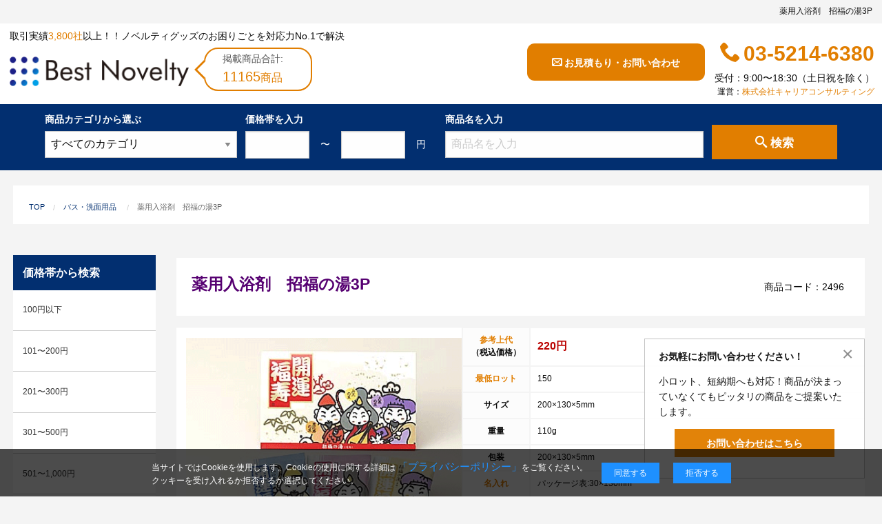

--- FILE ---
content_type: text/html; charset=UTF-8
request_url: https://best-novelty.jp/category/products/?item_id=8512
body_size: 16187
content:

<!doctype html>
<html class="no-js" lang="ja">
<head>
  <meta charset="utf-8" />
  <meta http-equiv="x-ua-compatible" content="ie=edge">
  <meta property="og:type" content="article">
  <meta property="og:image" content="">
  <meta property="og:url" content="//best-novelty.jp/category/products/?item_id=8512">
  <!-- 20251217 タイトルの改善 -->
  <meta property="og:title" content="ノベルティグッズ・ギフト・販促品の制作・名入れなら「ベストノベルティ」 ｜ 薬用入浴剤　招福の湯3P">
  <!-- //20251217 タイトルの改善 -->
  <meta property="og:description" content="おめでたい節目に利用するのがぴったりな薬用入浴剤です。
開運の入浴剤で普段のバスタイムでより快適な入浴をお楽しみ頂けます。
パッケージの表にW130×H30mmの印刷サイズで名入れが可能です。
イベントでのバラマキ用のノベルティ・販促品・粗品として、
年末年始のご挨拶や開店記念・周年記念行事などの節目のイベントや敬老の日の粗品や景品等にどうぞご検討く">
  <meta property="og:site_name" content="ベストノベルティ">
  <!--<meta property="og:locale" content="ja_JP">-->
  <meta property="fb:app_id" content="1127285664024696">
  <meta name="viewport" content="width=device-width, initial-scale=1.0" />
  <meta name="description" content="おめでたい節目に利用するのがぴったりな薬用入浴剤です。
開運の入浴剤で普段のバスタイムでより快適な入浴をお楽しみ頂けます。
パッケージの表にW130×H30mmの印刷サイズで名入れが可能です。
イベントでのバラマキ用のノベルティ・販促品・粗品として、
年末年始のご挨拶や開店記念・周年記念行事などの節目のイベントや敬老の日の粗品や景品等にどうぞご検討く">
  <meta name="keywords" content="キャリアコンサルティング,ピタックリーン,これいい和,パンの缶詰,ファイヤーセーブ">
    <!-- 20251217 タイトルの改善 -->
  <title>薬用入浴剤　招福の湯3P | ノベルティグッズ・ギフト・販促品の制作・名入れなら「ベストノベルティ」</title>
  <!-- //20251217 タイトルの改善 -->
  <link rel="canonical" href="https://best-novelty.jp/category/products/?item_id=8512" />
  <!-- Compressed CSS -->
  <link rel="stylesheet" href="https://cdnjs.cloudflare.com/ajax/libs/foundation/6.3.1-rc1/css/foundation.min.css" integrity="sha256-itWEYdFWzZPBG78bJOOiQIn06QCgN/F0wMDcC4nOhxY=" crossorigin="anonymous" />
  <link rel="stylesheet" href="/css/app.css?1739" />
  <link rel="stylesheet" type="text/css" href="/css/menu.css?33">
  <link rel="stylesheet" type="text/css" href="//cdn.jsdelivr.net/npm/slick-carousel@1.8.1/slick/slick.css"/>
    <link rel="stylesheet" href="https://cdnjs.cloudflare.com/ajax/libs/Swiper/7.3.3/swiper-bundle.min.css" />
  <script type="application/ld+json">
{
"@context": "http://schema.org",
"@type": "SiteNavigationElement",
"hasPart": [
{"@type": "WebPage","name": "トップページ",
"url": "https://best-novelty.jp/"},
{"@type": "WebPage","name": "オリジナルノベルティ製作実績・お客様の声",
"url": "https://best-novelty.jp/works"},
{"@type": "WebPage","name": "納品までの流れ",
"url": "https://best-novelty.jp/guide/#flow"},
{"@type": "WebPage","name": "名入れについて",
"url": "https://best-novelty.jp/guide/#print"},
{"@type": "WebPage","name": "包装・熨斗について",
"url": "https://best-novelty.jp/guide/#package"},
{"@type": "WebPage","name": "ノベルティ製作お問い合わせ",
"url": "https://best-novelty.jp/contact"},
{"@type": "WebPage","name": "資料請求",
"url": "https://best-novelty.jp/contact/leaflet"},
{"@type": "WebPage","name": "貼付け型液晶画面クリーナー「ピタックリーン」",
"url": "https://best-novelty.jp/contents/pita-clean"},
{"@type": "WebPage","name": "人気ノベルティランキング",
"url": "https://best-novelty.jp/ranking"},
{"@type": "WebPage","name": "ベストノベルティブログ",
"url": "https://best-novelty.jp/blog"},
{"@type": "WebPage","name": "よくあるご質問",
"url": "https://best-novelty.jp/faq"},
{"@type": "WebPage","name": "ノベルティグッズ用語辞典「ノベペディア」",
"url": "https://best-novelty.jp/novepedia"},
{"@type": "WebPage","name": "弊社で制作したデザインデータに関して",
"url": "https://best-novelty.jp/design"},
{"@type": "WebPage","name": "サイトマップ",
"url": "https://best-novelty.jp/sitemap"},
{"@type": "WebPage","name": "100円以下のノベルティ グッズ",
"url": "https://best-novelty.jp/result/?min=-2&max=100"},
{"@type": "WebPage","name": "101〜200円のノベルティ グッズ",
"url": "https://best-novelty.jp/result/?min=101&max=200"},
{"@type": "WebPage","name": "201〜300円のノベルティ グッズ",
"url": "https://best-novelty.jp/result/?min=201&max=300"},
{"@type": "WebPage","name": "301〜500円のノベルティ グッズ",
"url": "https://best-novelty.jp/result/?min=301&max=500"},
{"@type": "WebPage","name": "501〜1,000円のノベルティ グッズ",
"url": "https://best-novelty.jp/result/?min=501&max=1000"},
{"@type": "WebPage","name": "1,001〜2,000円のノベルティ グッズ",
"url": "https://best-novelty.jp/result/?min=1001&max=2000"},
{"@type": "WebPage","name": "2,001〜5,000円のノベルティ グッズ",
"url": "https://best-novelty.jp/result/?min=2001&max=5000"},
{"@type": "WebPage","name": "5,001円以上のノベルティ グッズ",
"url": "https://best-novelty.jp/result/?min=5001&max=-2"},
{"@type": "WebPage","name": "オープン価格のノベルティ グッズ",
"url": "https://best-novelty.jp/result/?min=-1&max=-1"},
{"@type": "WebPage","name": "食品・グルメノベルティ グッズ",
"url": "https://best-novelty.jp/category/?cat_id=20"},
{"@type": "WebPage","name": "生活用品ノベルティ グッズ",
"url": "https://best-novelty.jp/category/?cat_id=40"},
{"@type": "WebPage","name": "PC・モバイル用品ノベルティ グッズ",
"url": "https://best-novelty.jp/category/?cat_id=70"},
{"@type": "WebPage","name": "ステーショナリー関連ノベルティ グッズ",
"url": "https://best-novelty.jp/category/?cat_id=60"},
{"@type": "WebPage","name": "バッグ・ファッションノベルティ グッズ",
"url": "https://best-novelty.jp/category/?cat_id=80"},
{"@type": "WebPage","name": "美容・健康ノベルティ グッズ",
"url": "https://best-novelty.jp/category/?cat_id=90"},
{"@type": "WebPage","name": "装飾・イベントノベルティ グッズ",
"url": "https://best-novelty.jp/category/?cat_id=100"},
{"@type": "WebPage","name": "おもしろグッズ・玩具ノベルティ グッズ",
"url": "https://best-novelty.jp/category/?cat_id=110"},
{"@type": "WebPage","name": "季節商品ノベルティ グッズ",
"url": "https://best-novelty.jp/category/?cat_id=130"},
{"@type": "WebPage","name": "エコロジー（環境にやさしい商品）ノベルティ グッズ",
"url": "https://best-novelty.jp/category/?cat_id=10"},
{"@type": "WebPage","name": "フルカラー印刷商品",
"url": "https://best-novelty.jp/category/?cat_id=178"},
{"@type": "WebPage","name": "伝統工芸品ノベルティ グッズ",
"url": "https://best-novelty.jp/category/?cat_id=9"},
{"@type": "WebPage","name": "周年記念品ノベルティ グッズ",
"url": "https://best-novelty.jp/category/?cat_id=170"},
{"@type": "WebPage","name": "小ロットノベルティ グッズ",
"url": "https://best-novelty.jp/category/?cat_id=179"},
{"@type": "WebPage","name": "採用装飾ツールノベルティ グッズ",
"url": "https://best-novelty.jp/category/?cat_id=182"},
{"@type": "WebPage","name": "ねこアイテムノベルティ グッズ",
"url": "https://best-novelty.jp/category/?cat_id=181"},
{"@type": "WebPage","name": "フェスノベルティ グッズ",
"url": "https://best-novelty.jp/category/?cat_id=187"},
{"@type": "WebPage","name": "オープンキャンパスノベルティ グッズ",
"url": "https://best-novelty.jp/category/?cat_id=188"},
{"@type": "WebPage","name": "これいい和オリジナルノベルティ グッズ",
"url": "https://best-novelty.jp/category/?cat_id=189"},
{"@type": "WebPage","name": "SDGｓ・サスティナブルノベルティ グッズ",
"url": "https://best-novelty.jp/category/?cat_id=194"},
{"@type": "WebPage","name": "カタログギフトノベルティ グッズ",
"url": "https://best-novelty.jp/category/?cat_id=196"}
]}</script>
  <!-- Google tag (gtag.js) -->
  <script async src="https://www.googletagmanager.com/gtag/js?id=G-XDV542M5JK"></script>
  <script>
    window.dataLayer = window.dataLayer || [];
    function gtag(){dataLayer.push(arguments);}
    gtag('js', new Date());

    gtag('config', 'G-XDV542M5JK');
  </script>
  <!-- Google Tag Manager -->
  <script>(function(w,d,s,l,i){w[l]=w[l]||[];w[l].push({'gtm.start':
  new Date().getTime(),event:'gtm.js'});var f=d.getElementsByTagName(s)[0],
  j=d.createElement(s),dl=l!='dataLayer'?'&l='+l:'';j.async=true;j.src=
  'https://www.googletagmanager.com/gtm.js?id='+i+dl;f.parentNode.insertBefore(j,f);
  })(window,document,'script','dataLayer','GTM-WLTWVW7D');</script>
  <!-- End Google Tag Manager -->
</head>
<style type="text/css">
.readmore-button-box {
   text-align: center;
   background-image: linear-gradient( 180deg, rgba(255,255,255,0.5), white );   /* 上から下へ：[白色半透明]から[白色]へグラデーション */
   padding-top: 4.5em;   /* ボタンの上側でグラデーションを見せる距離(長さ) */
   margin-top: -6.5em;   /* ボックスを上側に重ねる距離(長さ) */
   position: relative;   /* ボックス全体を上に重ねるために必要 */
}</style>
<link rel="stylesheet" href="/blog/blog.css?54" />
  <body>
     <h1 class="show-for-medium top_text text-right">
   薬用入浴剤　招福の湯3P</h1>
 <div id="header">
  <div class="row small-collapse">
    <div class="large-5 medium-5 columns head_tittle small-8">
      <p class="show-for-medium">取引実績<span class="orange">3,800社</span>以上！！ノベルティグッズのお困りごとを対応力No.1で解決</p>
      <p class="show-for-small-only">ノベルティグッズのお困りごとを対応力No.1で解決</p>
      <div class="clearfix">
        <p id="top_logo"><a href="/">ベストノベルティ - Best Novelty</a></p>
        <div class="balloon2-left show-for-large">
          <div class="inner-ballon">
            <p>掲載商品合計:</p><p class="orange">11165<small>商品</small></p>
          </div>
        </div>
      </div>
    </div>
    <div class="large-7 medium-7 columns text-right head_contact end small-4">
      <div class="float-right">
        <div class="clearfix">
          <div id="head_button" class="float-left">
            <a href="/contact" class="button expanded radius show-for-medium"><i class="fa icon-envelop"></i>お見積もり・お問い合わせ</a>
            <a href="/contact" class="button expanded radius show-for-small-only">お問い合わせ</a>
            <a href="tel:03-5214-6380" class="button expanded radius show-for-small-only"><i class="fa icon-phone"></i>電話する</a>
          </div>
          <div id="head_infobar" class="float-right show-for-large">
            <p id="top_tel"><b><i class="fa icon-phone"></i>03-5214-6380</b></p>
            <p id="head_info" class="text-right">受付：9:00〜18:30（土日祝を除く）</p>
            <p id="head_company" class="text-right">運営：<a href="https://c-consul.co.jp/" target="_blank">株式会社キャリアコンサルティング</a></p>
          </div>
        </div>
        </div>
      </div>
    </div>
   </div>
  <form id="head_search" method="post" action="">
   <div class="row show-for-medium">
     <div class="large-11 medium-centered columns">
       <div class="columns large-3 medium-3 hide-for-small-only">
         <p>商品カテゴリから選ぶ</p>
         <select id="head_search_select" name="head_search_select">
          <option value="all">すべてのカテゴリ</option>
          <optgroup label="食品・グルメ">
          <option value="20">食品・グルメすべて</option>
          <option value="21">食材</option>
          <option value="22">麺類</option>
                                   <option value="23">
                                    パン</option>
                                   <option value="24">
                                    飲料品</option>
                                   <option value="25">
                                    菓子・スイーツ</option>
                                   <option value="26">
                                    調味料</option>
                                   <option value="27">
                                    レトルト</option>
                                   <option value="28">
                                    副食品</option>
                                        <optgroup label="生活用品">
          <option value="40">生活用品すべて</option>
                                                 <option value="41">
                                    バス・洗面用品</option>
                                   <option value="42">
                                    お掃除・洗濯</option>
                                   <option value="43">
                                    タオル</option>
                                   <option value="44">
                                    メディカル用品</option>
                                   <option value="45">
                                    ティッシュ</option>
                                   <option value="46">
                                    キッチン用品</option>
                                   <option value="47">
                                    マグカップ・ボトル関連</option>
                                   <option value="48">
                                    傘・雨具</option>
                                   <option value="49">
                                    防犯・防災</option>
                                   <option value="50">
                                    リビング</option>
                                   <option value="51">
                                    電化製品・時計</option>
                                   <option value="52">
                                    ライター・マッチ</option>
                                   <option value="53">
                                    レジャー・アウトドア</option>
                                   <option value="54">
                                    トラベル</option>
                                   <option value="55">
                                    涼感・あったかグッズ</option>
                                   <option value="57">
                                    その他生活雑貨</option>
                                    <option value="191">
                                    手ぬぐい</option>
                                        <optgroup label="PC・モバイル用品">
          <option value="70">PC・モバイル用品すべて</option>
                                                 <option value="71">
                                    パソコン周辺グッズ</option>
                                   <option value="72">
                                    モバイル関連グッズ</option>
                                   <option value="73">
                                    携帯ストラップ</option>
                                   <option value="74">
                                    クリーナー</option>
                                   <option value="75">
                                    キーホルダー</option>
                                        <optgroup label="ステーショナリー関連">
          <option value="60">ステーショナリー関連すべて</option>
                                                 <option value="61">
                                    ボールペン・マーカー</option>
                                   <option value="62">
                                    メモ・付箋</option>
                                   <option value="63">
                                    手帳・ノート</option>
                                   <option value="64">
                                    ファイル・バインダー</option>
                                   <option value="65">
                                    その他文具</option>
                                   <option value="66">
                                    オフィス関連用品</option>
                                   <option value="67">
                                    カレンダー</option>
                                        <optgroup label="バッグ・ファッション">
          <option value="80">バッグ・ファッションすべて</option>
                                                 <!-- 20250717 カテゴリー名改善 -->
                                                 <option value="81">
                                    エコバッグ・コットンバッグ・紙袋</option>
                                    <!-- //20250717 カテゴリー名改善 -->
                                   <option value="82">
                                    ファッション雑貨</option>
                                   <!-- 20250717 カテゴリー名改善 -->
                                   <option value="83">
                                    Ｔシャツ・他ウェア</option>
                                    <!-- //20250717 カテゴリー名改善 -->
                                        <optgroup label="美容・健康">
          <option value="90">美容・健康すべて</option>
                                                 <option value="91">
                                    健康・癒しグッズ</option>
                                   <option value="92">
                                    美容・コスメグッズ</option>
                                        <optgroup label="装飾・イベント">
          <option value="100">装飾・イベントすべて</option>
                                                 <option value="101">
                                    装飾什器</option>
                                   <option value="102">
                                    オリジナル装飾ツール</option>
                                   <option value="103">
                                    既成装飾ツール</option>
                                   <option value="104">
                                    記念品・贈答品</option>
                                        <optgroup label="おもしろグッズ・玩具">
          <option value="110">おもしろグッズ・玩具すべて</option>
                                                 <option value="6">
                                    おもしろグッズ</option>
                                   <option value="111">
                                    玩具</option>
                                        <optgroup label="季節商品">
          <option value="130">季節商品すべて</option>
                                                 <option value="131">
                                    春</option>
                                   <option value="132">
                                    夏</option>
                                   <option value="133">
                                    秋</option>
                                   <option value="134">
                                    冬</option>
                                   <option value="135">
                                    正月</option>
                                   <option value="136">
                                    バレンタイン</option>
                                   <option value="137">
                                    ハロウィン</option>
                                    <option value="183">
                                     ホワイトデー</option>
                                     <option value="190">
                                    ブランケット</option>
          <optgroup label="エコロジー商品">
            <option value="10">エコロジー商品すべて</option>
          <optgroup label="伝統工芸品">
            <option value="9">伝統工芸品すべて</option>
          <optgroup label="フルカラー印刷商品">
            <option value="178">フルカラー印刷商品すべて</option>
          <optgroup label="周年記念品">
            <option value="170">周年記念品すべて</option>
          <optgroup label="小ロット">
            <option value="170">小ロットすべて</option>
          <optgroup label="採用装飾ツール">
            <option value="182">採用装飾ツールすべて</option>
          <optgroup label="ねこアイテム">
            <option value="181">ねこアイテムすべて</option>
          <optgroup label="フェスグッズ">
            <option value="187">フェスグッズすべて</option>
          <optgroup label="オープンキャンパス">
            <option value="188">オープンキャンパスすべて</option>
          <optgroup label="これいい和オリジナルノベルティ">
            <option value="189">これいい和オリジナルノベルティすべて</option>
          <optgroup label="SDGｓノベルティ">
            <option value="194">SDGｓノベルティすべて</option>
          <optgroup label="カタログギフト">
            <option value="196">カタログギフトすべて</option>
      </select>
       </div>
       <div class="columns large-3 medium-4 hide-for-small-only">
          <p>価格帯を入力</p>
         <div class="input-group">
           <input name="head_search_min" type="text" value="" class="input-group-field validate[optional,custom[integer]]" aria-label="Search-price-start">
           <span class="input-group-label">〜</span>
           <input name="head_search_max" type="text" value="" class="input-group-field validate[optional,custom[integer]]" aria-label="Search-price-end">
           <span class="input-group-label">円</span>
         </div>
       </div>
       <div class="columns large-4 medium-3 small-9">
         <p class="float-left">商品名を入力</p>
         <!--
         <div class="float-left" style="margin-left: .88rem;margin-top:.28rem;">
           <input type="radio" id="search-and" name="search_type" value="and" checked="checked" />
           <label for="search-and" style="color:#fff;">AND</label>
         </div>
         <div class="float-left" style="margin-top:.28rem;">
           <input type="radio" id="search-or" name="search_type" value="or" />
           <label for="search-or" style="color:#fff;">OR</label>
         </div>
       -->
         <input name="head_search_product" type="text" value="" placeholder="商品名を入力" aria-label="Search-product">
       </div>
       <div class="columns large-2 medium-2 small-3">
         <button id="head_search_submit" type='submit' name='head_search_submit' class="button expanded" value='検索' aria-label="Search-button"><i class="fa icon-search"></i>検索</button>
       </div>
     </div>
   </div>
  </form>

    <div class="row">
      <div id="breadcrumbs" class="hide-for-small-only">
 <div class="row">
     <nav role="navigation">
       <ul class="breadcrumbs">
         <li><a href="/">TOP</a></li>
                  <li><a href="/category/?cat_id=41">バス・洗面用品</a></l1>
                   <li class="disabled">薬用入浴剤　招福の湯3P</li>
       </ul>
     </nav>
   </div>
</div>

    <!-- メイン部分 -->
    <div id="main" class="medium-9 large-10 medium-push-3 large-push-2 columns">
        
        <div id="one_product" class="card">
          <div class="card-divider clearfix">
            <h2 id="product_tittle" class="float-left">薬用入浴剤　招福の湯3P</h2>
            <span class="float-right">商品コード：2496</span>
          </div>
          <div class="row medium-collapse">
            <div class="card-section medium-5 columns">
                            <div class="swiper">
                <div class="swiper-wrapper">
                                      <div class="swiper-slide">
                        <img src="/image_file/8512_1.gif" width="533" height="533" alt="薬用入浴剤　招福の湯3P">
                      </div>
                                </div>
                              </div>
            </div>
            <div class="card-section medium-7 columns">
              <table>
                <tr>
                  <th><a href="/novepedia/#a-005" target="_blank">参考上代</a><br>（税込価格）</th>
                  <td><p class="price">220円</p></td>
                </tr>
                <tr>
                  <th><a href="/novepedia/#a-004" target="_blank">最低ロット</a></th>
                  <td>150</td>
                </tr>
                                <tr>
                  <th>サイズ</th>
                  <td>200×130×5mm </td>
                </tr>
                                <tr>
                  <th>重量</th>
                  <td>110g </td>
                </tr>
                                <tr>
                  <th>包装</th>
                  <td>200×130×5mm </td>
                </tr>
                                <tr>
                  <th><a href="/novepedia/#b-017" target="_blank">名入れ</a></th>
                  <td>パッケージ表:30×130mm </td>
                </tr>
                                <tr>
                  <th>コメント</th>
                  <td>
                                        <div class="cp_box">
                        <input id="cp01" type="checkbox">
                        <label for="cp01"></label>
                    <div class="cp_container">
                    <p>おめでたい節目に利用するのがぴったりな薬用入浴剤です。<br />
開運の入浴剤で普段のバスタイムでより快適な入浴をお楽しみ頂けます。<br />
パッケージの表にW130×H30mmの印刷サイズで名入れが可能です。<br />
イベントでのバラマキ用のノベルティ・販促品・粗品として、<br />
年末年始のご挨拶や開店記念・周年記念行事などの節目のイベントや敬老の日の粗品や景品等にどうぞご検討くださいませ。<br />
※パッケージは予期なく変更する場合がございます。<br />
■安心・安全の日本製です。<br />
<br />
<br />
ご利用シーンは、いろいろございます。(プレミアム、物販)<br />
・企業様の展示会のブース来場者へのノベルティグッズとして<br />
(アンケート獲得・商談したユーザー向け・見込み客・上得意様へ)<br />
・ユーザー向けセミナー参加者へ<br />
・ショップでご来店、ご購入者に差し上げる特典として(例：○○円以上ご購入のお客様)<br />
・量販店などでの商品購入者、サービスご成約者様への記念品として<br />
・住宅展示場の販促などでの来場者様への来場記念品として<br />
・グッズ販売会でのオリジナルグッズとして物販で販売<br />
・フェスなどでのオリジナルアーティストグッズとして物販で販売<br />
・周年記念向けの記念品・お土産・贈答品として<br />
<br />
ご検討の際にサンプルご希望のお客様は、お申し付けください。<br />
<br />
<h4>名入れ・デザインにお困りのお客様ご相談ください</h4><br />
商品と購入と一緒に名入れ・デザインお困りのお客様は、オプション(有料→応相談で)弊社デザイナーがデザインのご提案をさせていただきます。<br />
<br />
<h4>納期</h4><br />
納期は、データ入稿→校了後、約2～3週間前後で対応可(短納期もお任せください！)<br />
季節商品ですので、節目のタイミングは、人気のあるノベルティ・粗品・販促品です。<br />
<br />
<br />
<h4>主なキーワード</h4><br />
ノベルティ　グッズ　人気　季節　オリジナル　名入れ　製作　販促　小ロット　入浴剤<br />
年末年始　周年記念　冬　バラマキ　バスグッズ　洗面用品　正月</p>
                    </div>
                    </div>
                                    </td>
                </tr>
                                <tr>
                  <th>関連カテゴリ</th>
                  <td>
                                          <p>
                      <a href="/category/?cat_id=135">
                        正月                      </a></p>
                                          <p>
                      <a href="/category/?cat_id=41">
                        バス・洗面用品                      </a></p>
                                      </td>
              </table>
            </div>
          </div>
        <div class="small-10 small-centered columns">
                    <b><a href="/contact/?item_id=8512" class="button expanded large">この商品を問い合わせする</a></b>
                <br class="show-for-small-only">
          <a href="tel:03-5214-6380" class="button expanded radius secondary  show-for-small-only"><i class="fa icon-phone"></i>電話で問い合わせする</a>
        </div>
        </div>
                  <div id="bottom_category2" class="row panel columns">
            <h2>バス・洗面用品ノベルティについて</h2>
            <div class="row columns">
              <p>このカテゴリーでは、タオル・スポンジ・洗剤などのバス用品や洗面用品のノベルティや商品を掲載しています。
バス用品や洗面用品に関するノベルティや商品をお探しの方向けのカテゴリーです。</p><br>
              <p><b>バス・洗面用品ノベルティ関連商品</b></p>
              <ul class="row clearfix">
                                                    <li class="columns large-6 float-left"><a href="/category/products/?item_id=16419">
                        <img data-src="/image_file/16419_1.jpg" alt="プラシャープ・ストラップ付きメッシュフラットポーチ" width="80" height="60" class="float-left lazyload">
                        <p class="float-left">
                        <b>プラシャープ・ストラップ付きメッシュフラットポーチ</b></p><br>
                        <p class="float-left price">参考上代：572円<small>［税込］</small></p></a>
                    </li>
                                                      <li class="columns large-6 float-left"><a href="/category/products/?item_id=16401">
                        <img data-src="/image_file/16401_1.jpg" alt="体重体組成計 KRD-408T" width="80" height="60" class="float-left lazyload">
                        <p class="float-left">
                        <b>体重体組成計 KRD-408T</b></p><br>
                        <p class="float-left price">参考上代：10,010円<small>［税込］</small></p></a>
                    </li>
                                                      <li class="columns large-6 float-left"><a href="/category/products/?item_id=16400">
                        <img data-src="/image_file/16400_1.jpg" alt="体重体組成計 KRD-508T" width="80" height="60" class="float-left lazyload">
                        <p class="float-left">
                        <b>体重体組成計 KRD-508T</b></p><br>
                        <p class="float-left price">参考上代：1,243円<small>［税込］</small></p></a>
                    </li>
                                                      <li class="columns large-6 float-left"><a href="/category/products/?item_id=16399">
                        <img data-src="/image_file/16399_1.jpg" alt="音波式電動歯ブラシ HT-B3170" width="80" height="60" class="float-left lazyload">
                        <p class="float-left">
                        <b>音波式電動歯ブラシ HT-B3170</b></p><br>
                        <p class="float-left price">参考上代：8,690円<small>［税込］</small></p></a>
                    </li>
                                                      <li class="columns large-6 float-left"><a href="/category/products/?item_id=16398">
                        <img data-src="/image_file/16398_1.jpg" alt="音波式電動歯ブラシ HT-B3190" width="80" height="60" class="float-left lazyload">
                        <p class="float-left">
                        <b>音波式電動歯ブラシ HT-B3190</b></p><br>
                        <p class="float-left price">参考上代：13,750円<small>［税込］</small></p></a>
                    </li>
                                                      <li class="columns large-6 float-left"><a href="/category/products/?item_id=16397">
                        <img data-src="/image_file/16397_1.jpg" alt="音波式電動歯ブラシ HT-B3200" width="80" height="60" class="float-left lazyload">
                        <p class="float-left">
                        <b>音波式電動歯ブラシ HT-B3200</b></p><br>
                        <p class="float-left price">参考上代：18,700円<small>［税込］</small></p></a>
                    </li>
                                                      <li class="columns large-6 float-left"><a href="/category/products/?item_id=16396">
                        <img data-src="/image_file/16396_1.jpg" alt="音波式電動歯ブラシ HT-B3220" width="80" height="60" class="float-left lazyload">
                        <p class="float-left">
                        <b>音波式電動歯ブラシ HT-B3220</b></p><br>
                        <p class="float-left price">参考上代：22,880円<small>［税込］</small></p></a>
                    </li>
                                                      <li class="columns large-6 float-left"><a href="/category/products/?item_id=16375">
                        <img data-src="/image_file/16375_1.jpg" alt="オリジナル包装紙 トイレットペーパー" width="80" height="60" class="float-left lazyload">
                        <p class="float-left">
                        <b>オリジナル包装紙 トイレットペーパー</b></p><br>
                        <p class="float-left price">参考上代：182円<small>［税込］</small></p></a>
                    </li>
                                                      <li class="columns large-6 float-left"><a href="/category/products/?item_id=16320">
                        <img data-src="/image_file/16320_1.jpg" alt="コンパクトブラシ ミラー付" width="80" height="60" class="float-left lazyload">
                        <p class="float-left">
                        <b>コンパクトブラシ ミラー付</b></p><br>
                        <p class="float-left price">参考上代：330円<small>［税込］</small></p></a>
                    </li>
                                                      <li class="columns large-6 float-left"><a href="/category/products/?item_id=16271">
                        <img data-src="/image_file/16271_1.jpg" alt="EVAクリアポーチ L ブラック" width="80" height="60" class="float-left lazyload">
                        <p class="float-left">
                        <b>EVAクリアポーチ L ブラック</b></p><br>
                        <p class="float-left price">参考上代：385円<small>［税込］</small></p></a>
                    </li>
                              </ul>
              <p class="text-right">
                <a href="/category/?cat_id=41">「バス・洗面用品」ノベルティ商品をもっと見る</a>
              </p>
            </div>
          </div>
        
                                                <div id="bottom_contact" class="row panel">
  <div class="clearfix">
    <h3 class="float-left">ノベルティのお問い合わせ</h3>
    <p class="float-right hide-for-small-only">お見積もり・ご注文など電話・FAXでも受け付けています</p>
  </div>
  <div id="bottom_field" class="row">
    <div class="columns medium-5">
      <p>ノベルティに関するご質問や名入れに関するご質問など、ご不明点がございましたらお気軽にお問い合わせください。</p>
      <div class="large-10 small-centered columns margintop1">
        <a href="/contact" class="button expanded large"><i class="fa icon-envelop"></i>お問い合わせフォーム</a>
      </div>
    </div>
    <div class="columns medium-1"></div>
    <div class="columns medium-6 large-6">
      <p>お電話でのお問い合わせ（平日 9:00〜18:30）</p>
      <h4 class="text-center"><i class="fa icon-phone"></i>03-5214-6380</h4>
      <p>FAXでのお問い合わせ</p>
      <h4 class="text-center"><i class="fa icon-printer"></i>03-5214-6383</h4>
    </div>
  </div>
</div>

<!-- 20250114 選ばれる理由の重複 -->
<!--start 20240919 追加 商品詳細ページに選ばれる理由の追加-->
<!-- <div id="bottom_advantage" class="blue_column row panel columns">
  <h3>ベストノベルティが選ばれる理由</h3>
  <div class="columns">
    <h4>（１）1件1件に対して専任の営業担当が付く</h4>
    <p>専任の営業担当がお客様のご要望に合わせ、しっかりとサポートをさせていただきます。過去に他社のノベルティ業者30社にお断りされたという企業様の案件をベストノベルティにて納品をさせていただき、喜んでいただいた実績もございます。そのため、他社のノベルティ業者さんがやれないという案件や短納期案件に関しても、できる限り可能性を追求させていただきます。</p>
    <h4>（２）社内デザイナーがおり臨機応変な対応可能</h4>
    <p>冊子やカタログも含め、デザインに関するお困りごとにも対応することが出来ます。</p>
  </div>
</div> -->
<!--end 20240919 追加 商品詳細ページに選ばれる理由の追加-->
<!-- //20250114 選ばれる理由の重複 -->

<div id="bottom_faq" class="blue_column row panel columns">
  <h3>よくあるご質問</h3>
  <div class="columns">
    <h4>Q：納期が短くても対応していただけますか？</h4>
    A：ベストノベルティは短納期に自信があります。他社では断られてもベストノベルティでは実現可能な場合もございます。お気軽にご相談ください。
    <div class="readmore-wrap clearfix">
      <input id="btn3" class="readmore-check float-right" type="checkbox">
      <label class="readmore-btn" for="btn3"></label>
      <div class="readmore-text">
        <h4>Q：名入れするには何が必要になりますか？</h4>
        A：名入れのためのデータを作成する必要があります。Adobe illustratorのaiファイルをお持ちであれればそのまま入稿できる場合がございます。どのようなデータをお持ちなのかご連絡ください。
        <h4>Q：ウェブサイトに掲載されていないオリジナルのノベルティを製作したいのですが可能ですか？</h4>
        A：多数の協力会社があり、数多くの実績もございます。ご希望内容に合ったカスタマイズが可能です。お気軽にご相談ください。
        <br>
        <p class="text-right"><a href="/faq">よくあるご質問をもっとみる</a></p>
      </div>
    </div>
  </div>
</div>
<div id="bottom_flow" class="blue_column row panel columns">
  <h3>納品までの流れ</h3>
  <div class="columns">
    <h4>1.目的・予算・商品などを決める</h4>
    まずは、目的、予算などをご相談ください。 ご利用の目的に沿った商品を弊社からご提案します。
    <div class="readmore-wrap clearfix">
      <input id="btn4" class="readmore-check float-right" type="checkbox">
      <label class="readmore-btn" for="btn4"></label>
      <div class="readmore-text">
        <h4>2.仕様の決定・お見積</h4>
        商品の色や名入れの色数・包装形態など詳細を決めます。仕様が決まった段階でお見積を弊社からお出しします。
        <h4>3.発注・データ入稿</h4>
        お見積書を元に、製作が決定しましたら、ご注文書をお送りします。名入れに必要なデータをご入稿頂き、名入れイメージをデータでご確認いただきます。
        <h4>4.納品</h4>
        名入れをする場合は、データのご入稿後３週間程度で納品となります。
        <br>
        <p class="text-right"><a href="/guide">ご利用ガイドをもっとみる</a></p>
      </div>
    </div>
  </div>
</div>
<div id="bottom_info" class="blue_column row panel columns">
  <h3>支払い、送料、返品・交換について</h3>
  <div class="columns">
    <h4>支払い方法</h4>
    お支払いは原則として銀行振込でお願いいたします。発注後請求書をお送りしますので、指定の振込口座にご入金ください。振込先は請求書に記載いたします。
    <h4>送料</h4>
    納品先により送料がかかります。また複数先納品の場合は分納手数料が変わります。別途お見積りさせていただきます。
    <h4>返品・交換について</h4>
    お客様のご都合による返品・交換はお受けできませんので予めご了承ください｡商品の発送には万全の注意を払っておりますが、万一、破損・不良品が発生した場合、返品・交換を承ります。
  </div>
</div>      </div>
      <!-- サイド部分 -->
      <div id="side_category2" class="medium-3 large-2 medium-pull-9 large-pull-10 columns">
          <nav>
  <h3>価格帯から検索</h3>
  <ul>
    <li><a href="/result?min=-2&amp;max=100">100円以下</a></li>
    <li><a href="/result?min=101&amp;max=200">101〜200円</a></li>
    <li><a href="/result?min=201&amp;max=300">201〜300円</a></li>
    <li><a href="/result?min=301&amp;max=500">301〜500円</a></li>
    <li><a href="/result?min=501&amp;max=1000">501〜1,000円</a></li>
    <li><a href="/result?min=1001&amp;max=2000">1,001〜2,000円</a></li>
    <li><a href="/result?min=2001&amp;max=5000">2,001〜5,000円</a></li>
    <li><a href="/result?min=5001&amp;max=-2">5,001円以上</a></li>
    <li><a href="/result?min=-1&amp;max=-1">オープン価格</a></li>
  </ul>
  <h3>カテゴリから検索</h3>
  <ul>
    <!-- 20250717 サイドメニュー変更 -->
    <li class="has-child">
      <a href="#menu80">バッグ・ファッション</a>
      <ul>
        <!-- 20250717 カテゴリー名改善 -->
        <li><a href="/category/?cat_id=81">エコバッグ・コットンバッグ・紙袋</a></li>
        <!-- //20250717 カテゴリー名改善 -->
        <li><a href="/category/?cat_id=82">ファッション雑貨</a></li>
        <!-- 20250717 カテゴリー名改善 -->
        <li><a href="/category/?cat_id=83">Ｔシャツ・他ウェア</a></li>
        <!-- //20250717 カテゴリー名改善 -->
      </ul>
    </li>
    <li><a href="/category/?cat_id=61">ボールペン・マーカー</a></li>
    <li><a href="/category/?cat_id=62">メモ・付箋</a></li>
    <li><a href="/category/?cat_id=47">マグカップ・ボトル関連</a></li>
    <li><a href="/category/?cat_id=43">タオル</a></li>
    <li><a href="/category/?cat_id=75">キーホルダー</a></li>
    <!-- //20250717 サイドメニュー変更 -->
    <li class="has-child">
      <a href="#menu20">食品・グルメ</a>
        <ul>
          <li><a href="/category/?cat_id=21">食材</a></li>
          <li><a href="/category/?cat_id=22">麺類</a></li>
          <li><a href="/category/?cat_id=23">パン</a> </li>
          <li><a href="/category/?cat_id=24">飲料品</a></li>
          <li><a href="/category/?cat_id=25">菓子・スイーツ</a></li>
          <li><a href="/category/?cat_id=26">調味料</a></li>
          <li><a href="/category/?cat_id=27">レトルト</a></li>
          <li><a href="/category/?cat_id=28">副食品</a></li>
        </ul>
    </li>
    <li class="has-child">
      <a href="#menu40">生活用品</a>
      <ul>
        <li><a href="/category/?cat_id=41">バス・洗面用品</a></li>
        <li><a href="/category/?cat_id=42">お掃除・洗濯</a></li>
        <li><a href="/category/?cat_id=44">メディカル用品</a></li>
        <li><a href="/category/?cat_id=45">ティッシュ</a></li>
        <li><a href="/category/?cat_id=46">キッチン用品</a></li>
        <li><a href="/category/?cat_id=48">傘・雨具</a></li>
        <li><a href="/category/?cat_id=49">防犯・防災</a></li>
        <li><a href="/category/?cat_id=50">リビング</a></li>
        <li><a href="/category/?cat_id=51">電化製品・時計</a></li>
        <li><a href="/category/?cat_id=52">ライター・マッチ</a></li>
        <li><a href="/category/?cat_id=53">レジャー・アウトドア</a></li>
        <li><a href="/category/?cat_id=54">トラベル</a></li>
        <li><a href="/category/?cat_id=55">涼感・あったかグッズ</a></li>
        <li><a href="/category/?cat_id=191">手ぬぐい</a></li>
        <li><a href="/category/?cat_id=57">その他生活雑貨</a></li>
      </ul>
    </li>
    <li class="has-child">
      <a href="#menu70">PC・モバイル用品</a>
      <ul>
        <li><a href="/category/?cat_id=71">パソコン周辺グッズ</a></li>
        <li><a href="/category/?cat_id=72">モバイル関連グッズ</a></li>
        <li><a href="/category/?cat_id=73">携帯ストラップ</a></li>
        <li><a href="/category/?cat_id=74">クリーナー</a></li>
      </ul>
    </li>
    <li class="has-child">
      <a href="#menu60">ステーショナリー関連</a>
      <ul>
        <li><a href="/category/?cat_id=63">手帳・ノート</a></li>
        <li><a href="/category/?cat_id=64">ファイル・バインダー</a></li>
        <li><a href="/category/?cat_id=65">その他文具</a></li>
        <li><a href="/category/?cat_id=66">オフィス関連用品</a></li>
        <li><a href="/category/?cat_id=67">カレンダー</a></li>
      </ul>
    </li>
    <li class="has-child">
      <a href="#menu90">美容・健康</a>
      <ul>
        <li><a href="/category/?cat_id=91">健康・癒しグッズ</a></li>
        <li><a href="/category/?cat_id=92">美容・コスメグッズ</a></li>
      </ul>
    </li>
    <li class="has-child">
      <a href="#menu100">装飾・イベント</a>
      <ul>
        <li><a href="/category/?cat_id=101">装飾什器</a></li>
        <li><a href="/category/?cat_id=102">オリジナル装飾ツール</a></li>
        <li><a href="/category/?cat_id=103">既成装飾ツール</a></li>
        <li><a href="/category/?cat_id=104">記念品・贈答品</a></li>
      </ul>
    </li>
    <li class="has-child">
      <a href="#menu110">おもしろグッズ・玩具</a>
      <ul>
        <li><a href="/category/?cat_id=6">おもしろグッズ</a></li>
        <li><a href="/category/?cat_id=111">玩具</a></li>
      </ul>
    </li>
    <li class="has-child">
      <a href="#menu130">季節商品</a>
      <ul>
        <li><a href="/category/?cat_id=131">春</a></li>
        <li><a href="/category/?cat_id=132">夏</a></li>
        <li><a href="/category/?cat_id=133">秋</a></li>
        <li><a href="/category/?cat_id=134">冬</a></li>
        <li><a href="/category/?cat_id=135">正月</a></li>
        <li><a href="/category/?cat_id=136">バレンタイン</a></li>
        <li><a href="/category/?cat_id=137">ハロウィン</a></li>
        <li><a href="/category/?cat_id=183">ホワイトデー</a></li>
        <li><a href="/category/?cat_id=190">ブランケット</a></li>
      </ul>
    </li>
    <li><a href="/category/?cat_id=10">エコロジー（環境にやさしい商品）</a></li>
    <li><a href="/category/?cat_id=178">フルカラー印刷商品</a></li>
    <li><a href="/category/?cat_id=9">伝統工芸品</a></li>
    <li><a href="/category/?cat_id=170">周年記念品</a></li>
    <li><a href="/category/?cat_id=179">小ロット</a></li>
    <li><a href="/category/?cat_id=182">採用装飾ツール</a></li>
    <li><a href="/category/?cat_id=181">ねこアイテム</a></li>
    <li><a href="/category/?cat_id=187">フェスグッズ</a></li>
    <li><a href="/category/?cat_id=188">オープンキャンパス</a></li>
    <li><a href="/category/?cat_id=189">これいい和オリジナルノベルティ</a></li>
    <li><a href="/category/?cat_id=194">SDGｓノベルティ</a></li>
    <li><a href="/category/?cat_id=196">カタログギフト</a></li>
    <li><a href="/category/?cat_id=228">おしゃれ<span class="text-right alert"><small>New</small></span></a></li>
    <li><a href="/category/">カテゴリ一覧</a></li>
  </ul>
  <a href="/guide" class="button expanded show-for-medium"><i class="fa icon-book"></i>ご利用ガイド</a>
  <a href="/faq" class="button expanded show-for-medium"><i class="fa icon-notification"></i>よくあるご諮問</a>
  <a href="/design" class="button expanded show-for-medium"><i class="fa icon-book"></i>デザインデータに関して</a>
  <a href="/category/contents/pita-clean" class="banner text-center show-for-medium"><img class="lazyload show-for-medium" data-src="/img/pita.png" alt="人気ノベルティ・ピタックリーン" width="251" height="55"></a>
  <a href="/works" class="banner show-for-medium"><img class="lazyload" data-src="/img/works.png" alt="ノベルティ製作実績・お客様の声" width="750" height="200"></a>
  <a href="/novepedia" class="banner text-center show-for-medium"><img class="lazyload" data-src="/img/novepedia_side2.png" alt="ノベルティグッズ用語辞典「ノベペディア」" width="251" height="55"></a>
</nav>
        </div>

    </div><!-- トップrow -->

    <!-- フッター部分 -->
    <div class="clearfix">
  <div class="go_top wagara_back text-center">
    <a href="#">ページ上部へ</a>
  </div>
</div>
<footer> 
  <div class="row">
    <div class="large-3 medium-3 small-12 columns">
      <div class="comp">
        <br>
        <p>運営会社：<a href="//c-consul.co.jp/" target="_blank">株式会社キャリアコンサルティング</a></p>
        <p>〒101-0051 東京都千代田区神田神保町3-9</p>
        <p>幸保ビル6F</p>
        <p>→<a href="//c-consul.co.jp/company/access/" target="_blank">アクセス</a></p>
        <p>→<a href="//c-consul.co.jp/company/policy/" target="_blank">プライバシーポリシー</a></p>
      </div>
      <div class="license">
        <p>人材紹介事業 労働大臣許可番号：13-ユ-300003</p>
      </div>
    </div>
    <div class="footer_links large-9 medium-9 columns show-for-medium">
      <div class="medium-4 columns">
        <ul>
          <li><b><a href="/">トップページ</a></b></li>
          <li><a href="/works">オリジナルノベルティ製作実績・お客様の声</a></li>
          <li><a href="/guide/#flow">納品までの流れ</a></li>
          <li><a href="/guide/#print">名入れについて</a></li>
          <li><a href="/guide/#package">包装・熨斗について</a></li>
          <li><a href="/contact">ノベルティ製作お問い合わせ</a></li>
          <li><a href="/contact/leaflet">資料請求</a></li>
          <li><a href="/contents/pita-clean">貼付け型液晶画面クリーナー「ピタックリーン」</a></li>
          <li><a href="/ranking">人気ノベルティランキング</a></li>
          <li><a href="/blog">ベストノベルティブログ</a></li>
          <li><a href="/faq">よくあるご質問</a></li>
          <li><a href="/novepedia">ノベルティグッズ用語辞典「ノベペディア」</a></li>
          <li><a href="/design">弊社で制作したデザインデータに関して</a></li>
          <li><a href="/sitemap">サイトマップ</a></li>
        </ul>
      </div>
      <div class="medium-4 columns">
        <ul>
          <li><b>価格帯</b></li>
          <li><a href="/result?min=-2&amp;max=100">100円以下のノベルティ グッズ</a></li>
          <li><a href="/result?min=101&amp;max=200">101〜200円のノベルティ グッズ</a></li>
          <li><a href="/result?min=201&amp;max=300">201〜300円のノベルティ グッズ</a></li>
          <li><a href="/result?min=301&amp;max=500">301〜500円のノベルティ グッズ</a></li>
          <li><a href="/result?min=501&amp;max=1000">501〜1,000円のノベルティ グッズ</a></li>
          <li><a href="/result?min=1001&amp;max=2000">1,001〜2,000円のノベルティ グッズ</a></li>
          <li><a href="/result?min=2001&amp;max=5000">2,001〜5,000円のノベルティ グッズ</a></li>
          <li><a href="/result?min=5001&amp;max=-2">5,001円以上のノベルティ グッズ</a></li>
          <li><a href="/result?min=-1&amp;max=-1">オープン価格のノベルティ グッズ</a></li>
        </ul>
      </div>
      <div class="medium-4 columns">
        <ul>
          <li><b><a href="/category/">カテゴリ</a></b></li>
          <li><a href="/category/?cat_id=20">食品・グルメノベルティ グッズ</a></li>
          <li><a href="/category/?cat_id=40">生活用品ノベルティ グッズ</a></li>
          <li><a href="/category/?cat_id=70">PC・モバイル用品ノベルティ グッズ</a></li>
          <li><a href="/category/?cat_id=60">ステーショナリー関連ノベルティ グッズ</a></li>
          <li><a href="/category/?cat_id=80">バッグ・ファッションノベルティ グッズ</a></li>
          <li><a href="/category/?cat_id=90">美容・健康ノベルティ グッズ</a></li>
          <li><a href="/category/?cat_id=100">装飾・イベントノベルティ グッズ</a></li>
          <li><a href="/category/?cat_id=110">おもしろグッズ・玩具ノベルティ グッズ</a></li>
          <li><a href="/category/?cat_id=130">季節商品ノベルティ グッズ</a></li>
          <li><a href="/category/?cat_id=10">エコロジー（環境にやさしい商品）ノベルティ グッズ</a></li>
          <li><a href="/category/?cat_id=178">フルカラー印刷商品</a></li>
          <li><a href="/category/?cat_id=9">伝統工芸品ノベルティ グッズ</a></li>
          <li><a href="/category/?cat_id=170">周年記念品ノベルティ グッズ</a></li>
          <li><a href="/category/?cat_id=179">小ロットノベルティ グッズ</a></li>
          <li><a href="/category/?cat_id=182">採用装飾ツールノベルティ グッズ</a></li>
          <li><a href="/category/?cat_id=181">ねこアイテムノベルティ グッズ</a></li>
          <li><a href="/category/?cat_id=187">フェスノベルティ グッズ</a></li>
          <li><a href="/category/?cat_id=188">オープンキャンパスノベルティ グッズ</a></li>
          <li><a href="/category/?cat_id=189">これいい和オリジナルノベルティ グッズ</a></li>
          <li><a href="/category/?cat_id=194">SDGｓ・サスティナブルノベルティ グッズ</a></li>
          <li><a href="/category/?cat_id=196">カタログギフトノベルティ グッズ</a></li>
        </ul>
      </div>
    </div>
  </div>
  <div class="row">
    <div class="large-3 medium-3 small-6 columns float-left">
      <a href="//japan-novelty.jp/" target="_blank"><img class="lazyload" data-src="/img/japan-novelty.png" alt="これいい和" width="481" height="110"></a>
    </div>
    <div class="large-3 medium-3 small-6 columns float-left">
      <a href="http://medetaiwa.jp/" target="_blank"><img class="lazyload" data-src="/img/aniv_bnr.png" alt="周年記念コンサルティング" width="340" height="91"></a>
    </div>
  </div>
  <div class="row">
    <!-- 20250415 リンク設定 -->
    <p class="copy text-center">Copyright(C)<a href="/" style="text-decoration:none;">ノベルティグッズ・ギフト・記念品・販促品の制作なら「ベストノベルティ」</a> All rights reserved.</p>
    <!-- //20250415 リンク設定 -->
  </div>
</footer>
<div class="cookie-consent">
  <div class="cookie-text">
    当サイトではCookieを使用します。Cookieの使用に関する詳細は
    <span class="policy-link"><a href="https://c-consul.co.jp/company/policy/" target="_blank" >「プライバシーポリシー」</a></span>をご覧ください。<br>
    クッキーを受け入れるか拒否するか選択してください。
  </div>
  <div class="cookie-agree">同意する</div>
  <div class="cookie-reject">拒否する</div>
</div>
<div id="bottom_cotact_box" class="callout medium-5 large-3 float-right medium-centered columns show-for-medium" data-closable>
    <p><b>お気軽にお問い合わせください！</b></p>
  <p>小ロット、短納期へも対応！商品が決まっていなくてもピッタリの商品をご提案いたします。</p>
  <div class="text-center small-10 small-centered">
  <a href="/contact?item_id=8512" class="button expanded">お問い合わせはこちら</a></div>
  <button class="close-button" aria-label="Dismiss alert" type="button" data-close>
    <span aria-hidden="true">&times;</span>
  </button>
</div>
<link rel="stylesheet" href="/css/icomoon41418/style.css">
<link rel="stylesheet" href="//cdnjs.cloudflare.com/ajax/libs/motion-ui/1.1.1/motion-ui.min.css" />
<script src="//ajax.googleapis.com/ajax/libs/jquery/3.4.1/jquery.min.js"></script>
<script src="/js/menu.js?1"></script>
<script src="/js/jquery.lazyload.js"></script>
<script>
  $(function() {
    $('img.lazyload').lazyload({
      effect : 'fadeIn',
      effect_speed: 2000
    });
  });
  $(function(){
    $(".more").on("click", function() {
      $(this).toggleClass("on-click");
      $(".txt-hide").slideToggle(1000);
    });
  });
</script>
<script src="https://cdnjs.cloudflare.com/ajax/libs/Swiper/7.3.3/swiper-bundle.min.js"></script>
<script>
  var Swiper = new Swiper ('.swiper', {
    loop: true, speed: 600,  slidesPerView: 1,  direction: 'horizontal', effect: 'slide',
    autoplay: {delay: 3000, stopOnLast: false, disableOnInteraction: true },
    pagination: {el: '.swiper-pagination',},
    navigation: {nextEl: '.swiper-button-next', prevEl: '.swiper-button-prev', },
    scrollbar: {el: '.swiper-scrollbar', }
  });
  var Swiper = new Swiper ('.swiper1', {
    loop: true, speed: 600,  slidesPerView: 1,  direction: 'horizontal', effect: 'slide',
    autoplay: {delay: 3000, stopOnLast: false, disableOnInteraction: true },
    pagination: {el: '.swiper-pagination',},
    navigation: {nextEl: '.swiper-button-next', prevEl: '.swiper-button-prev', },
    scrollbar: {el: '.swiper-scrollbar', }
  });
  var Swiper2 = new Swiper ('.swiper2', {
      loop: true, speed: 600,  slidesPerView: 2,  direction: 'horizontal', effect: 'slide',
      autoplay: {delay: 3000, stopOnLast: false, disableOnInteraction: true },
      pagination: {el: '.swiper-pagination',},
      navigation: {nextEl: '.swiper-button-next', prevEl: '.swiper-button-prev', },
      scrollbar: {el: '.swiper-scrollbar', }
  });
</script>

<script src="https://cdnjs.cloudflare.com/ajax/libs/foundation/6.3.1/js/foundation.min.js" integrity="sha256-Nd2xznOkrE9HkrAMi4xWy/hXkQraXioBg9iYsBrcFrs=" crossorigin="anonymous"></script>
<link rel="stylesheet" href="/js/validationEngine.jquery.css">
<script type="text/javascript">
  jQuery(function($) {
    var nav = $('#head_search'),
    offset = nav.offset();
    $(window).scroll(function () {
      if($(window).scrollTop() < offset.top+180) {
        nav.removeClass('fixed');
      } else {
        nav.addClass('fixed');
      }
    });
  });
</script>
<script>
  $(function(){
    $('.sub_menu').hide();
    $('.main_menu').click(function(){
      $('ul.sub_menu').slideUp();
      $('.main_menu').removeClass('open');
      if($('+ul.sub_menu',this).css('display') == 'none'){
      $('+ul.sub_menu',this).slideDown();
      $(this).addClass('open');
      }
    });
  });
</script>
<script type="text/javascript" src="//cdn.jsdelivr.net/npm/slick-carousel@1.8.1/slick/slick.min.js"></script>
<script>
  $(function(){
    $('.slider-1').slick({
      arrows:false,
      autoplay:true,
      autoplaySpeed:3000,
      slidesToShow:4,
      responsive: [
        {
          breakpoint: 860,
          settings: {
            slidesToShow: 2,
          }
        },
        {
          breakpoint: 480,
          settings: {
            slidesToShow: 2,
          }
        },
      ]
    });
  });
</script>
<script async src="https://www.googletagmanager.com/gtag/js?id=UA-995263-7"></script>
<script>
  window.dataLayer = window.dataLayer || [];
  function gtag(){dataLayer.push(arguments);}
  gtag('js', new Date());
  gtag('config', 'UA-995263-7');
</script>
<!-- Google Tag Manager (noscript) -->
<noscript><iframe src="https://www.googletagmanager.com/ns.html?id=GTM-WLTWVW7D"
height="0" width="0" style="display:none;visibility:hidden"></iframe></noscript>
<!-- End Google Tag Manager (noscript) -->
<script type="text/javascript" id="_-s-js-_" src="//satori.segs.jp/s.js?c=90c88faa"></script>
<script type="application/ld+json">
  {
    "@context": "http://schema.org",
    "@type": "LocalBusiness",
    "name": "株式会社キャリアコンサルティング",
    "telephone": "+81352146380",
    "address": "〒101-0051 東京都千代田区神田神保町3-9",
    "openinghours": "Mo, Tu, We, Th, Fr 09:00-18:30"
  }
</script>
<script type='text/javascript'>
  (function() {
    console.log('即時関数');

    // DOM-Elementを取得しておく
    const cookieConsent = document.querySelector('.cookie-consent');
    const cookieAgree = document.querySelector('.cookie-agree');
    const cookieReject = document.querySelector('.cookie-reject');

    // Cookieを拒否した時用のFlag
    const rejectFlag = sessionStorage.getItem('rejectFlag');
    console.log({rejectFlag});

    const cookieData = document.cookie;
    console.log({cookieData});

    // CookieをSetしているかどうかを判定するためのFlag
    let cookieSetFlag = false;

    // 綺麗に分割するために「'; '」(セミコロン&半角スペース)で区切る！
    const cookieDataList = cookieData.split('; ');
    console.log({cookieDataList});

    for (const cookie of cookieDataList) {
      const cookieSplit = cookie.split('=');
      console.log({cookieSplit});

      if (cookieSplit[0] === 'robotama-cookie') cookieSetFlag = true;
      console.log({cookieSetFlag});
    }

    // Cookieの有効期限（日）をSetする
    const expire = 31;

    // 1. Yes Cookie-Set-Function => 引数は有効期限(日)
    function SetCookie(expire){
      const current = new Date();
      expire = current.getTime() + expire * 24 * 3600 * 1000;

      // CookieにDataをSetする
      document.cookie = `robotama-cookie=robotama-read; expire=${expire}`;
    }

    // 2. Cookieを拒否したときに、Cookieをすべて削除するFunction
    function DeleteAllCookie(){
      const maxAgeZero = 'max-age=0';

      for (const cookie of cookieDataList) {
        const cookieSplit = cookie.split('=');
        document.cookie = `${cookieSplit[0]}=; ${maxAgeZero}`;
      }
    }

    // 3. Popup表示のFunction
    function PopupDisplay(){
      cookieConsent.classList.add('is-show');
    }

    if (cookieSetFlag) {
      console.log('cookieSetFlagが立っている！Cookie同意済みUser');
    }
    else {
      if (rejectFlag) {
        console.log('rejectFlagが立っている！Cookie-拒否User');
      } else {
        console.log('2つのFlagが立っていない！初回Access-Userか、有効期限切れUser');
        PopupDisplay();
      }
    }

    // Cookie同意ボタンにイベントを追加する
    cookieAgree.addEventListener('click', ()=> {
      cookieConsent.classList.add('cc-hide2');
      SetCookie(expire);
    });

    // Cookie拒否ボタンにイベントを追加する
    cookieReject.addEventListener('click', ()=> {
    cookieConsent.classList.add('cc-hide2');

    // Cookie拒否Userは、SessionStorageで管理
    // Sessionが切れれば、また表示される
    sessionStorage.setItem('rejectFlag', true);
    DeleteAllCookie();
  });

  }());
</script>
<!--start 20240919 追加 スムーススクロールの追加-->
<p id="page-top"><a href="#"><img src="/img/arrow-icon.png" alt="矢印"></a></p>
<script>
  function PageTopAnime() {
    var scroll = $(window).scrollTop();
    if (scroll >= 200){
      $('#page-top').removeClass('DownMove');
      $('#page-top').addClass('UpMove');
    }
    else{
      if($('#page-top').hasClass('UpMove')){
        $('#page-top').removeClass('UpMove');
        $('#page-top').addClass('DownMove');
      }
    }
  }
  $(window).scroll(function () {
    PageTopAnime();
  });
  $(window).on('load', function () {
     PageTopAnime();
  });
  $('#page-top a').click(function () {
    $('body,html').animate({
      scrollTop: 0
    }, 500);
    return false;
  });
</script>
<!--end 20240919 追加 スムーススクロールの追加-->    <script type="text/javascript">
    function showMoreJq(btn) {
       var targetId = btn.getAttribute("href"); // 表示対象のid名をhref属性値から得る
       $(targetId).slideDown("slow");           // 表示対象をアニメーション効果と共に表示
       $(btn.parentNode).slideUp("fast");       // 続きを読むボタンをアニメーション効果と共に消す
       return false;                            // リンクとして機能しないようfalseを返す
    }
    // ▼ページ読み込み直後に実行するスクリプト
    $(function(){
       // ▽「続きのコンテンツ」ボックスを非表示にする
       $(".readmore-area").hide();
       // ▽「続きを読む」ボタンがクリックされた際の処理を割り当てる
       $(".readmore-button-box a").click( function() { return showMoreJq(this); } );
    });
    </script>
    <script type="application/ld+json">
    {
      "@context": "http://schema.org",
      "@type": "BreadcrumbList",
      "itemListElement":
      [
        {
          "@type": "ListItem",
          "position": 1,
          "item":
          {
            "@id": "https://best-novelty.jp/",
            "name": "TOP"
          }
        },
        {
          "@type": "ListItem",
          "position": 2,
          "item":
          {
            "@id": "https://best-novelty.jp/category/?cat_id=41",
            "name": "バス・洗面用品"
          }
        },
        {
          "@type": "ListItem",
          "position": 3,
          "item":
          {
            "@id": "https://best-novelty.jp/category/products/?item_id=8512",
            "name": "薬用入浴剤　招福の湯3P"
          }
        }
      ]
    }
    </script>
    <script type="application/ld+json">
      {
      "@context": "https://schema.org/",
      "@type": "Product",
      "name": "薬用入浴剤　招福の湯3P",
      "image": [
      "https://best-novelty.jp//image_file/8512_1.gif"
      ],
      "description": "おめでたい節目に利用するのがぴったりな薬用入浴剤です。
開運の入浴剤で普段のバスタイムでより快適な入浴をお楽しみ頂けます。
パッケージの表にW130×H30mmの印刷サイズで名入れが可能です。
イベントでのバラマキ用のノベルティ・販促品・粗品として、
年末年始のご挨拶や開店記念・周年記念行事などの節目のイベントや敬老の日の粗品や景品等にどうぞご検討くださいませ。
※パッケージは予期なく変更する場合がございます。
■安心・安全の日本製です。


ご利用シーンは、いろいろございます。(プレミアム、物販)
・企業様の展示会のブース来場者へのノベルティグッズとして
(アンケート獲得・商談したユーザー向け・見込み客・上得意様へ)
・ユーザー向けセミナー参加者へ
・ショップでご来店、ご購入者に差し上げる特典として(例：○○円以上ご購入のお客様)
・量販店などでの商品購入者、サービスご成約者様への記念品として
・住宅展示場の販促などでの来場者様への来場記念品として
・グッズ販売会でのオリジナルグッズとして物販で販売
・フェスなどでのオリジナルアーティストグッズとして物販で販売
・周年記念向けの記念品・お土産・贈答品として

ご検討の際にサンプルご希望のお客様は、お申し付けください。

名入れ・デザインにお困りのお客様ご相談ください
商品と購入と一緒に名入れ・デザインお困りのお客様は、オプション(有料→応相談で)弊社デザイナーがデザインのご提案をさせていただきます。

納期
納期は、データ入稿→校了後、約2～3週間前後で対応可(短納期もお任せください！)
季節商品ですので、節目のタイミングは、人気のあるノベルティ・粗品・販促品です。


主なキーワード
ノベルティ　グッズ　人気　季節　オリジナル　名入れ　製作　販促　小ロット　入浴剤
年末年始　周年記念　冬　バラマキ　バスグッズ　洗面用品　正月",
      "offers": {
      "@type": "Offer",
      "Price": "200",
      "priceCurrency": "JPY"
      }
      }
      </script>
  </body>
</html>


--- FILE ---
content_type: text/css
request_url: https://best-novelty.jp/blog/blog.css?54
body_size: 246
content:

#side_category .button.search{margin-top: 0;}
#side_category li a{line-height: 140%;}
#blog_ttl{font-size: 1.33rem;margin-top: 1.88rem;}
#post{font-size: 1rem;color: #444;}
#post h1{background: none;color:#333;font-size: 1.88rem;padding:1.23rem 0 .18rem;}
#post h1 a{color:#333;}
#post h1 a:hover{color:#a22041;}
#post .secondary{color: #aaa;font-size: .78rem;}
#post h2{background: #022F70;color: #fff;font-size: 1.38rem;font-weight: bold;padding: .88rem;}
#post #in_post h2{background: none;color: #022F70;font-size: 1.68rem;border-bottom: 1px solid #022F70;}
#post #list h3{font-size: 1.38rem !important;;font-weight: bold;color: #022F70;}
#post a #list{margin-top: .88rem;color: #999;}
#post a #list:hover{color: #a22041;}
#post a #list img{margin-top: .48rem;}

#post .panel,#post.panel{background: #fff;padding: .88rem .88rem .88rem 1.88rem;margin-bottom: 1.88rem;}
#post .red{color: #a22041;font-weight: bold;}
